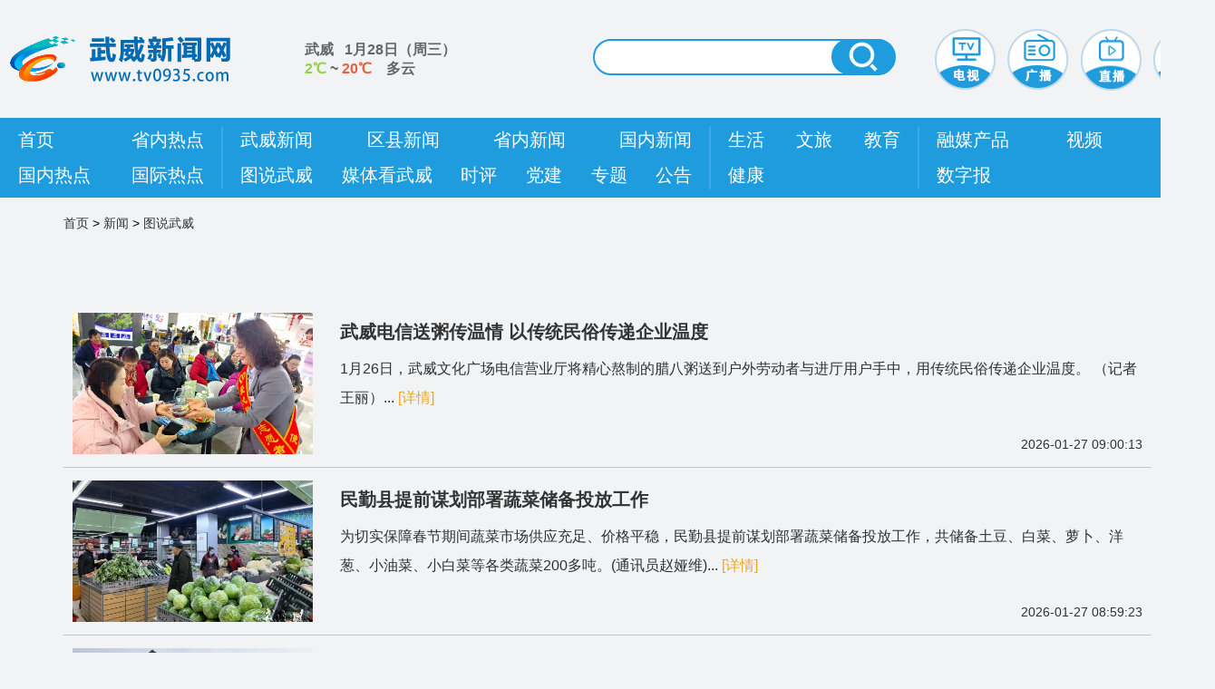

--- FILE ---
content_type: text/html; charset=utf-8
request_url: http://tv0935.com/index/news/newslist.html?sid=376
body_size: 5668
content:
<!DOCTYPE html>
<html>
<head>
    <meta charset="UTF-8">
    <title>图说武威——武威新闻网</title>
    <meta name="keywords" content="关键词" />
    <meta name="description" content="关键词描述" />
    <!-- 引入样式文件 -->
    <link rel="stylesheet" href="/static/css/wuweishi/index.css">
    <link rel="stylesheet" href="/static/css/wuweishi/newslist.css">
    <link rel="stylesheet" href="/static/layui/css/layui.css"/>

    <!-- 引入jquery-->
    <script type="text/javascript" src="/static/js/jquery-3.7.1.min.js"></script>
    <script type="text/javascript" src="/static/layui/layui.js"></script>
    <script type="text/javascript" src="/static/js/swiper.min.js"></script>
    <script src="/static/js/carousel.js"></script>
</head>
<style>

    html, body {
        /*height: 100%;*/
        /*overflow: hidden;*/
    }
    .wraps {
        width: 1200px;
        /*height: 100%;*/
        margin: 20px auto 0 auto;
        overflow-y: auto;
        overflow-x: hidden;
    }
    .title {
        width: auto;
        height: 30px;
        /*background-color: #aaaaaa;*/
    }

    .title_name {
        width: auto;
        height: 30px;
        background-color: #01673F;
        transform: skew(-30deg); /*设置倾斜度为-30*/
        z-index: 10;
        margin-left: 10px;
        display:inline-block !important;
        display:inline;
    }

    .title_name > p {
        padding: 0 8px 0 8px;
        font-size: 16px;
        font-weight: bold;
        text-align: center;
        letter-spacing: 1.5px;
        color: white;
        line-height: 30px;
        transform: skew(30deg); /*设置倾斜度为-30*/
    }

    .title_line {
        width: 99%;
        height: 10px;
        background-color: #EBA624;
        transform: skew(-30deg); /*设置倾斜度为-30*/
        margin-top: -10px;
        margin-left: 5px;
        z-index: -10;
        position: relative;
    }

</style>
<body>
<!--顶部信息-->
<script type="text/javascript" src="/static/js/tongji.js"></script>
<div>
    <div class="t-box">
        <div class="log-w">
            <a href="/index/index/index.html">
            <img class="log" src="/static/image/wuweishi/log-w.png">
            <img src="/static/image/wuweishi/log-wz.png">
            </a>
        </div>
        <!--   天气部分   -->
        <div class="weather" style="padding-left: 55px">
            <a >
                武威  &nbsp;&nbsp;<span id="mmdd">今天</span>（<span id="day">周三</span>）<br style="">
                <span id="low">2℃</span>
                ~
                <span id="high">20℃</span>
                &nbsp;&nbsp;
                <span id="text_day">多云</span>
            </a>
        </div>
        <script>
            var date = new Date();
            var mm = date.getMonth("MM");       //获取月
            var dd = date.getDate("dd");       //获取天
            var mmdd = (mm+1)+'月'+dd+'日'
            $('#mmdd').html(mmdd)
            var arr = ['周日','周一','周二','周三','周四','周五','周六'];
            var day = date.getDay();
            $('#day').html(arr[day])
            function weather() {

                $.ajax({
                    url: "https://api.seniverse.com/v3/weather/daily.json?key=S2G5RtSNTzjdZCL_1&location=wuwei&days=1", //数据传输的控制器方法
                    dataType:'json',
                    cache:false,
                    ifModified :true,
                    success: function (data) {
                        var w_data = (data);
                        var today_data = w_data.results[0].daily[0];
                        $('#low').html(today_data.low)
                        $('#high').html(today_data.high+"℃")
                        var nowtime = Date.parse(new Date());
                        var date = new Date;
                        var timenightStr = date.getFullYear()+'-'+(date.getMonth()+1)+'-'+date.getDate()+' '+'18:00:00'
                        var timenight = Date.parse(timenightStr);
                        if (nowtime <= timenight){
                            $('#text_day').html(today_data.text_day)
                        }else if (nowtime >timenight){
                            $('#text_day').html(today_data.text_night)
                        }
                    },
                    async:false
                });
            }
            $(document).ready(function (){
                weather();
            })
        </script>
        <div class="input-box">
            <input class="input-text" id="keywords" type="text">
            <button type="submit" id="searchsubmit"></button>
        </div>
        <div class="tv-app">
            <dd>
                <a onMouseOut="hideImg(this)"  onmouseover="showImg1(this)"
                href="https://cloud.kankanlive.com/cloud/h5/1693539781636986" target="_blank">
                    <img src="/static/image/wuweishi/tv.png">
                </a>
            </dd>
            <dd>
                <a onMouseOut="hideImg(this)"  onmouseover="showImg1(this)"
                   href="http://cloud.kankanlive.com/cloud/a/embed/1664439917433940" target="_blank">
                    <img src="/static/image/wuweishi/guangbo.png">
                </a>
            </dd>
            <dd>
                <a onMouseOut="hideImg(this)"  onmouseover="showImg1(this)">
                    <a href='' target='_blank' title='直播'><img style='width:68px;height:68px' border='0' src='/uploads/banner/20250523/8a8a796aa50df6c2d95ba7d67d0cd416.png' alt='直播'/></a>                </a>
            </dd>
            <dd>
                <a onMouseOut="hideImg(this)"  onmouseover="showImg(this)">
                    <img src="/static/image/wuweishi/w-app.png">
                </a>
                <ul>
                    <li>
                        <img src="/static/image/wuweishi/erweima2.png">
                    </li>
                </ul>
            </dd>
<!--            <img src="/static/image/wuweishi/guangbo.png">-->
<!--            <img src="/static/image/wuweishi/zhibo.png">-->
<!--            <img src="/static/image/wuweishi/w-app.png">-->
        </div>
    </div>
    <div class="class_box">
        <div class="class_content">
            <div class="class_group cnews">
                <div class="class_item">
                    <a href="/index/index/index.html">首页</a>
                </div>
                <!--            热点栏目-->
                                <div class="class_item">
                    <a href="/index/news/newslist.html?sid=372">省内热点</a>
                </div>
                                <div class="class_item">
                    <a href="/index/news/newslist.html?sid=373">国内热点</a>
                </div>
                                <div class="class_item">
                    <a href="/index/news/newslist.html?sid=374">国际热点</a>
                </div>
                
            </div>
            <!--            新闻栏目-->
            <div class="class_group cxianqu">
                                <div class="class_item">
                    <a href="/index/news/newslist.html?sid=366">武威新闻</a>
                </div>
                                <div class="class_item">
                    <a href="/index/news/newslist.html?sid=367">区县新闻</a>
                </div>
                                <div class="class_item">
                    <a href="/index/news/newslist.html?sid=368">省内新闻</a>
                </div>
                                <div class="class_item">
                    <a href="/index/news/newslist.html?sid=369">国内新闻</a>
                </div>
                                <div class="class_item">
                    <a href="/index/news/newslist.html?sid=376">图说武威</a>
                </div>
                                <div class="class_item">
                    <a href="/index/news/newslist.html?sid=370">媒体看武威</a>
                </div>
                                <div class="class_item">
                    <a href="/index/news/newslist.html?sid=340">时评</a>
                </div>
                                <div class="class_item">
                    <a href="/index/news/newslist.html?sid=341">党建</a>
                </div>
                                <div class="class_item">
                    <a href="/index/news/newslist.html?sid=342">专题</a>
                </div>
                                <div class="class_item">
                    <a href="/index/news/newslist.html?sid=343">公告</a>
                </div>
                            </div>
<!--            生活栏目-->
            <div class="class_group clife">
                                <div class="class_item">
                    <a href="/index/news/newslist.html?sid=353">生活</a>
                </div>
                                <div class="class_item">
                    <a href="/index/news/newslist.html?sid=349">文旅</a>
                </div>
                                <div class="class_item">
                    <a href="/index/news/newslist.html?sid=351">教育</a>
                </div>
                                <div class="class_item">
                    <a href="/index/news/newslist.html?sid=352">健康</a>
                </div>
                            </div>
<!--            其他栏目-->
            <div class="class_group cother">
                                <span class="class_item" style="cursor: pointer">
                                        <span onclick="window.open('/index/news/newslist.html?sid=360','_self')">融媒产品</span>
                                    </span>
                                <span class="class_item" style="cursor: pointer">
                                        <span onclick="window.open('/index/news/newslist.html?sid=361','_self')">视频</span>
                                    </span>
                                <span class="class_item" style="cursor: pointer">
                                        <span onclick="window.open('/index/news/newslist.html?sid=362','_self')">影像</span>
                                    </span>
                                <span class="class_item" style="cursor: pointer">
                                        <span onclick="window.open('http://paper.tv0935.com:81/app_paper/index.html','_blank')">数字报</span>
                                    </span>
                            </div>
        </div>

    </div>
</div>
<script>
    //跳转详情页
    var openurl_blank =function (url) {
        window.open(url);
    }
    $('#keywords').bind('keypress', function (event) {
        if (event.keyCode == "13") {
            $("#searchsubmit").click();
        }
    })
    $('#searchsubmit').click(function (event) {
        var keywords = $('#keywords').val();
        if (keywords != '') {
            window.location.href = "/index/sousuo/sousuo.html?keywords=" + keywords;
        }
    });
    function  showImg(obj){
        let elul = obj.nextElementSibling;
        elul.style.display='block';
    }
    function hideImg(obj){
        let elul = obj.nextElementSibling;
        elul.style.display='none';
    }
</script>

<div class="wraps">
    <div class="title">
        <a target="_blank" href="/index/index/index.html">首页</a>
        >
                <a target="_self" > 新闻</a>
                >
        <a target="_blank" > 图说武威</a>
        
    </div>
    <!--    三级栏目-->
        <div class="literature_options">
        <div class="buttonbox" style="margin-bottom:10px">
                    </div>
    </div>
        <div class="newslist">
        <ul id="news_nmw_list" class="news_list">
                        <li class="display-flex">
                
                <a class="img" href="/Index/news/detail.html?id=105594"
                   style="background-image: url('/uploads/news/20260127/df66c97c17c06cb0fd3756e436772f6f.jpg')"></a>
                <div class="text">
                    
                        <a class="title" href="/Index/news/detail.html?id=105594"
                           target="_blank">武威电信送粥传温情 以传统民俗传递企业温度</a>

                        <div class="content">
                            <p>1月26日，武威文化广场电信营业厅将精心熬制的腊八粥送到户外劳动者与进厅用户手中，用传统民俗传递企业温度。 （记者王丽）...                                <a style="color:#EBA624;" href="/Index/news/detail.html?id=105594"
                                   target="_blank">[详情]</a></p>
                        </div>

                        <div class="time">2026-01-27 09:00:13</div>
                    </div>
            </li>

                        <li class="display-flex">
                
                <a class="img" href="/Index/news/detail.html?id=105593"
                   style="background-image: url('/uploads/news/20260127/e3977a65e2022b66cab01431c0b90926.jpg')"></a>
                <div class="text">
                    
                        <a class="title" href="/Index/news/detail.html?id=105593"
                           target="_blank">民勤县提前谋划部署蔬菜储备投放工作</a>

                        <div class="content">
                            <p>为切实保障春节期间蔬菜市场供应充足、价格平稳，民勤县提前谋划部署蔬菜储备投放工作，共储备土豆、白菜、萝卜、洋葱、小油菜、小白菜等各类蔬菜200多吨。(通讯员赵娅维)...                                <a style="color:#EBA624;" href="/Index/news/detail.html?id=105593"
                                   target="_blank">[详情]</a></p>
                        </div>

                        <div class="time">2026-01-27 08:59:23</div>
                    </div>
            </li>

                        <li class="display-flex">
                
                <a class="img" href="/Index/news/detail.html?id=105570"
                   style="background-image: url('/uploads/news/20260126/08ab3d0a586cb362701a811080391ec4.jpg')"></a>
                <div class="text">
                    
                        <a class="title" href="/Index/news/detail.html?id=105570"
                           target="_blank">雪映雷台 天马迎春</a>

                        <div class="content">
                            <p>隆冬时节，武威雷台古朴幽静，冬韵悠长。铜奔马仪仗俑列阵肃立，马踏飞燕凝千年雄姿，尽显汉韵威仪。景区内红灯高悬，迎春纳福的喜庆气息扑面而来，古今交融间暖意盈盈。（记者吴建宏）...                                <a style="color:#EBA624;" href="/Index/news/detail.html?id=105570"
                                   target="_blank">[详情]</a></p>
                        </div>

                        <div class="time">2026-01-26 09:06:27</div>
                    </div>
            </li>

                        <li class="display-flex">
                
                <a class="img" href="/Index/news/detail.html?id=105569"
                   style="background-image: url('/uploads/news/20260126/5de9dd6470f12365f456feee576c899b.jpg')"></a>
                <div class="text">
                    
                        <a class="title" href="/Index/news/detail.html?id=105569"
                           target="_blank">华灯添彩 民勤扮靓新春佳节</a>

                        <div class="content">
                            <p>新春脚步渐近，年味日渐浓郁。民勤县2026年迎春节城区灯饰亮化工程正紧锣密鼓推进，施工人员顶寒作业，以“银线”为笔、“华灯”为墨，为小城勾勒喜庆祥和的节日盛装。（通讯员王希丽）...                                <a style="color:#EBA624;" href="/Index/news/detail.html?id=105569"
                                   target="_blank">[详情]</a></p>
                        </div>

                        <div class="time">2026-01-26 09:05:42</div>
                    </div>
            </li>

                        <li class="display-flex">
                
                <a class="img" href="/Index/news/detail.html?id=105486"
                   style="background-image: url('/uploads/news/20260124/bbd14b5cf3ee63fe933af538411d99eb.JPG')"></a>
                <div class="text">
                    
                        <a class="title" href="/Index/news/detail.html?id=105486"
                           target="_blank">腊月初 挂彩灯 迎新年</a>

                        <div class="content">
                            <p>腊月初，武威街头正装点新春灯火。工人攀高悬灯、布线调试，一丝不苟。红灯笼与彩灯渐次亮起，为城市披上节日的光彩。 （记者梁俊秀）...                                <a style="color:#EBA624;" href="/Index/news/detail.html?id=105486"
                                   target="_blank">[详情]</a></p>
                        </div>

                        <div class="time">2026-01-24 09:58:38</div>
                    </div>
            </li>

                        <li class="display-flex">
                
                <a class="img" href="/Index/news/detail.html?id=105485"
                   style="background-image: url('/uploads/news/20260124/c18ebf0683b29efcfaf5463adc7ab92f.jpg')"></a>
                <div class="text">
                    
                        <a class="title" href="/Index/news/detail.html?id=105485"
                           target="_blank">市凉州文化研究院联合市硬笔书法家协会举办“永远听党话· 笔墨润万家”迎新祝福写春联活动</a>

                        <div class="content">
                            <p>近日，市凉州文化研究院联合市硬笔书法家协会举办“永远听党话· 笔墨润万家”迎新祝福写春联活动，以笔墨为媒，为群众送上新春的诚挚祝福。 （记者吴建宏）...                                <a style="color:#EBA624;" href="/Index/news/detail.html?id=105485"
                                   target="_blank">[详情]</a></p>
                        </div>

                        <div class="time">2026-01-24 09:57:33</div>
                    </div>
            </li>

            
        </ul>
        <!--分页-->
        <div style="text-align: center">
            <div id="page" class="layui-box layui-laypage layui-laypage-default">
                <a href="javascript:;" class="layui-laypage-prev layui-disabled" data-page="0">上一页</a> <span class="layui-laypage-curr"><em class="layui-laypage-em" style="background-color:#0078c5;"></em><em>1</em></span><a href="/index/news/newslist.html?sid=376&amp;page=2" class="layui-laypage-prev">2</a><a href="/index/news/newslist.html?sid=376&amp;page=3" class="layui-laypage-prev">3</a><a href="/index/news/newslist.html?sid=376&amp;page=4" class="layui-laypage-prev">4</a><a href="/index/news/newslist.html?sid=376&amp;page=5" class="layui-laypage-prev">5</a><a href="/index/news/newslist.html?sid=376&amp;page=6" class="layui-laypage-prev">6</a><a href="/index/news/newslist.html?sid=376&amp;page=7" class="layui-laypage-prev">7</a><a href="/index/news/newslist.html?sid=376&amp;page=8" class="layui-laypage-prev">8</a><a class="layui-laypage-next layui-disabled">...</a><a href="/index/news/newslist.html?sid=376&amp;page=229" class="layui-laypage-prev">229</a><a href="/index/news/newslist.html?sid=376&amp;page=230" class="layui-laypage-prev">230</a> <a href="/index/news/newslist.html?sid=376&amp;page=2" class="layui-laypage-prev">下一页</a>            </div>
        </div>
    </div>
</div>
<!--底部信息-->
<style>
    .bot_s div span a {
       color: white;
    }
</style>
<!--底部开始-->
<div class="bottom">
    <div class="bot_f">
        <div>
            <img src="/static/image/wuweishi/bot1.png"/>
            <span>网站简介</span>
        </div>
        <div>
            <img src="/static/image/wuweishi/bot2.png"/>
            <span>版权说明</span>
        </div>
        <div>
            <img src="/static/image/wuweishi/bot3.png"/>
            <span>广告业务</span>
        </div>
        <div>
            <img src="/static/image/wuweishi/bot4.png"/>
            <span>联系我们</span>
        </div>
    </div>
    <div class="bot_s">
        <div>
            <span>主管单位：中共武威市委宣传部</span>
            <span>主办单位：武威市人民政府新闻办公室 武威市互联网信息办公室 武威市广播电视台</span>
        </div>
        <div>
            <span><a href="https://beian.miit.gov.cn" target="_blank">陇ICP备08000632号</a></span>
            <span>甘肃省互联网新闻信息服务许可证 许可证编号：62120230001</span>
            <span>甘公网安备：62030202000185</span>
        </div>
        <div>
            <span>新闻热线：0935-6988225</span>
            <span>技术支持：甘肃新媒体集团九色鹿技术公司</span>
        </div>
        <div class="bot_l">
            <a href="http://bszs.conac.cn/sitename?method=show&id=0C3397A1AE304F98E053012819AC4F0A" target="_blank"><img src="/static/image/wuweishi/jiguan.png"/></a>
            <a href="" target="_blank"><img src="/static/image/wuweishi/jubao.png"/></a>
            <a href="" target="_blank"><img src="/static/image/wuweishi/jizhe.png"/></a>
            <a href="" target="_blank"><img src="/static/image/wuweishi/wang110.png"/></a>
        </div>
    </div>
</div>
<!--底部结束-->
<!--右侧返回顶部-->
</div>
</body>
</html>


--- FILE ---
content_type: text/css
request_url: http://tv0935.com/static/css/wuweishi/index.css
body_size: 35659
content:
html, body {
    width: 100%;
    height: 100%
}

body {
    background-color: #f1f3f5;
    line-height: 24px;
    font: 14px Helvetica Neue, Helvetica, PingFang SC, Tahoma, Arial, sans-serif;
    min-width: 1339px;
}
/* 把我们所有标签的内外边距清零 */
* {
    margin: 0;
    padding: 0;
    border: 0;
}

/* em 和 i 斜体的文字都不倾斜 */
em,
i {
    font-style: normal
}

img {
    border: 0;/* 为了照顾低版本浏览器,如果 图片的外面包含了链接 会出现边框的问题 */
    vertical-align: middle /* 解决图片底侧出现空白缝隙的问题 */
}

button {
    cursor: pointer /* 当我们鼠标经过button按钮时,鼠标变成小手的样子 */
}

a {
    text-decoration: none
}

/*a:hover {*/
/*    color: #c81623*/
/*}*/

button,
input {
    font-family: Microsoft YaHei, Heiti SC, tahoma, arial, Hiragino Sans GB, "\5B8B\4F53", sans-serif
}
.t-box{
    display: flex;
    justify-content: space-between;
    align-items: center;
    width: 1339px;
    height: 130px;
    margin: 0 auto;
}
.log-w{
    width: 266px;
    height: 66px;
}
.log-w .log{
    width: 95px;
    height: 66px;
}
.weather{
    width: 290px;
    height: 62px;
    padding-right: 10px;
    display: flex;
}
.weather a{
    margin-top: 11px;
    margin-left: 15px;
    font-size: 16px;
    color: #666;
    font-weight: bolder;
}
.weather a:hover{
    color: #666;
}
#low{
    color:#8fd535;
}
#high{
    color:#e4623b;
}
.input-box {
    position: relative;
    margin: 0 auto;
    z-index: 1;
    width: 345px;
    height: 44px;
}
.tv-app{
    width: 308px;
    height: 67px;
    display: flex;
    justify-content: space-between;
}
.tv-app ul{
    display: none;
    position: absolute;
    margin-left: -5px;
    z-index: 999;
}
.tv-app ul img{
    width: 80px;
    height: 80px;
}

.input-box button {
    position: absolute;
    right: 12px;
    top: 0;
    width: 70px;
    height: 39px;
    border-radius: 20px;
    border: 2px solid #1e9cde;
    background: url("../../image/wuweishi/sousuo.png") no-repeat center #1e9cde;
    z-index: 1;
}
.input-box input {
    position: absolute;
    width: 320px;
    height: 36px;
    border: 2px solid #1e9cde;
    border-radius: 20px;
    font-size: 18px;
    padding-left: 10px;
    /*color: rgba(255, 255, 255, .8);*/
    outline: none;
}

.class_box{
    width: 100%;
    height: 88px;
    display: flex;
    justify-content: center;
    background-color: #1e9cde;
}
.class_content{
    width: 1340px;
    display: flex;
    justify-content: space-between;
}
.class_group{
    display: flex;
    flex-direction: row;
    justify-content: space-between;
    flex-wrap: wrap;
    padding: 5px 5px;
    position: relative;
    box-sizing: border-box;
    align-items: center;
}
.class_group::before{
    content: '';
    position: absolute;
    left: 100%;
    top: 50%;
    width: 2px;
    height: 70px;
    background-color: rgba(161, 210, 242, 0.24);
    transform: translate(-50%, -50%);
}
.class_group:last-child::before {
    content: "";
    display: none;
}
.cnews{
    width: 300px;
}
.cxianqu{
    width: 660px;
}
.clife{
    width: 280px;
}
.cother{
    width: 400px;
}
.class_item{
    font-size: 20px;
    color: #FFFFFF;
    padding: 5px 15px;
    transition: all .2s;
    -webkit-transition: all .2s;
    /*cursor: pointer;*/
    position: relative;
    border-radius: 20px;
}
.class_item a{
    color: #FFFFFF;
}
.class_item a:hover{
    color: #FFFFFF;
}
.class_item:hover{
    background: rgba(255, 255, 255, 0.2);
    /*cursor: pointer;*/
}

/*内容部分样式*/
.content-box {
    width: 1339px;
    margin: 0 auto;
    padding-bottom: 30px;
}
/*头题样式*/
.content-top {
    background-color: #FFFFFF;
    border-radius: 10px;
    margin-top: 15px;
    box-shadow: #d6e1e7 6px 3px 30px 2px;
}
.ct_one{
    line-height: 40px;
    text-align: center;
    font-size: 30px;
    padding: 15px 50px 5px;
    font-weight: 600;
    cursor: pointer;
}
.ct_one a{
    color: #1e9cde;
}
.content-top a:hover{
    color: #0d4290;
}
.ct_second{
    display: flex;
    justify-content: space-around;
    padding: 0 30px 5px;
    align-items: center;

}
.ct_second_box{
    display: flex;
    justify-content: space-around;
    flex: auto;
}
.ct_second_child{
    padding: 5px 2px 5px 10px;
    position: relative;
    box-sizing: border-box;
    flex: auto;
}
.ct_second_child a{
    font-size: 18px;
    color: #1e9cde;
    line-height: 2em;
    width: 360px;
    text-align: center;
    overflow: hidden;
    text-overflow: ellipsis;
    word-wrap: break-word;
    -webkit-line-clamp: 1;
    -webkit-box-orient: vertical;
    display: -webkit-box;
    cursor: pointer;
}
.ct_second_child::before {
    content: '';
    position: absolute;
    left: 95%;
    top: 50%;
    width: 2px;
    height: 16px;
    background-color: rgba(3, 107, 177, 0.68);
    transform: translate(-50%, -50%);
}

.ct_second_child:last-child::before {
    content: "";
    display: none;
}
.top_banner {
    width: 100%;
    height: 110px;
    margin-top: 15px;
    box-shadow: #d6e1e7 6px 3px 30px 2px;
}
.top_banner img{
    width: 1337px !important;
    height: 110px !important;
    /*object-fit: cover;*/
}
/*内容部分样式*/
.lunbo_redian {
    margin: 0 auto;
    padding-bottom: 15px;
    width: 100%;
    height: auto;
    display: flex;
    padding-top: 15px;
}

.lunbo_one{
    width: 856px;
    height: 478px;
}

.redian{
    width: 470px;
    height: 478px;
    background: #FFFFFF;
    box-shadow: 0px 0px 6px 0px rgba(105, 113, 144, 0.19);
    margin-left: 13px;
}
.redian_box{
    padding-top: 12px;
    padding-left: 19px;
}
.lunbo_one_box {
    width: 100% !important;
    height: 100% !important;
}
.lunbo_one_img {
    box-sizing: border-box;
    width: 100%;
    height: 100%;
    display: flex;
    position: relative;
    overflow: hidden;
    cursor: pointer;
}

.lunbo_one_img img {
    width: 100%;
    height: 100%;
    margin: 0 auto;
    object-fit: cover;
}

.lunbo_one_img > div {
    position: absolute;
    width: 100%;
    height: 95px;
    bottom: 0;
    background: linear-gradient(0, rgb(27 41 68 / 55%), rgba(243, 215, 215, 0.1));
    align-items: center;
    justify-content: flex-start;
    box-sizing: border-box;
    padding: 0 20px;
    color: #f0f0f0;
    font-size: 26px;
    text-align: left;
    line-height: 80px;
    overflow: hidden;
    text-overflow: ellipsis;
    word-wrap: break-word;
    -webkit-line-clamp: 1;
    -webkit-box-orient: vertical;
    display: -webkit-box;
}
.re_table_list{
    box-sizing:border-box;
    width: 92%;
    height: 38px;
    border-bottom: 2px solid rgba(3, 107, 177, 0.61);
}
.re_table_list ul li{
    float: left;
    width: 207px;
    height: 38px;
    text-align: center;
    cursor: pointer;
    font-size: 24px;
    font-weight: 700;
    color: #3d8fc6;
    letter-spacing: 0.1em;
}
.re_table_list .current{
    box-sizing:border-box;
    flex: none;
    overflow: hidden;
    text-overflow: ellipsis;
    color: #1e9cde;
    border-bottom: 5px solid #1e9cde;
    transition: all .1s;
}
.re_table_cont{
    margin: 12px 11px 8px -11px;
}
.re_table_cont .item{
    display: none;
}
.re_table_cont .item a{
    line-height: 1em;
    flex: auto;
    overflow: hidden;
    text-overflow: ellipsis;
    word-wrap: break-word;
    -webkit-line-clamp: 1;
    -webkit-box-orient: vertical;
    /*display: -webkit-box;*/
    white-space:nowrap;
    -o-text-overflow:ellipsis;

}
.re_table_cont li>a::before{
    content: "";
    width: 9px;
    height: 9px;
    border-radius: 50%;
    background: #ffffff;
    position: absolute;
    left: 15px;
    margin-top: 3px;
    border: 4px solid #249fdf;
}
.re_table_cont li{
    padding: 20px 16px 10px 40px;
    display: flex;
    justify-content:space-between;
    position: relative;
    font-size: 20px;
    transition: all 0.2s;
}
.re_table_cont li:hover{
    transform: scale(1.05);
    -ms-transform: scale(1.05);
    -webkit-transform: scale(1.05);
}
.re_table_cont .item a:hover{
    color: #249fdf;
    font-weight: 700;
}
.news_list{
    width: 100%;
    height: auto;
}
.nl_box_one{
    margin: 0 auto;
    padding-top: 5px;
    padding-bottom: 15px;
    width: 100%;
    height: auto;
    display: flex;
    justify-content: space-between;
}
.nl_box_two{
    margin: 0 auto;
    padding-top: 5px;
    padding-bottom: 15px;
    width: 100%;
    height: auto;
    display: flex;
    justify-content: space-between;
}
.nl_block{
    width: 661px;
    height: 505px;
    background: #FFFFFF;
    box-shadow: 0px 0px 6px 0px rgba(105, 113, 144, 0.19);
}
/*新闻列表块*/
.nl_block_list{
    box-sizing:border-box;
    width: 95%;
    height: 38px;
    border-bottom: 2px solid rgba(3, 107, 177, 0.61);
}
.nl_block_list ul li{
    float: left;
    /*width: 153px;*/
    height: 38px;
    text-align: center;
    cursor: pointer;
    font-size: 24px;
    font-weight: 700;
    color: #3d8fc6;
    letter-spacing: 0.1em;
}
.nl_block_list .current_nl{
    box-sizing:border-box;
    flex: none;
    overflow: hidden;
    text-overflow: ellipsis;
    color: #1e9cde;
    border-bottom: 5px solid #1e9cde;
}
.nl_block_more{
    float: right;
    color: #1e9cde;
    font-size: 16px;
    font-weight: bold;
    cursor: pointer;
    padding-top: 15px;
}

.nl_block_cont{
    margin: 12px 11px 8px -11px;
}

.nl_block_cont .item li>a{
    line-height: 1em;
    flex: auto;
    overflow: hidden;
    text-overflow: ellipsis;
    word-wrap: break-word;
    -webkit-line-clamp: 1;
    -webkit-box-orient: vertical;
    /*display: -webkit-box;*/
    white-space:nowrap;
    -o-text-overflow:ellipsis;
    -icab-text-overflow: ellipsis;
    -khtml-text-overflow: ellipsis;
    -moz-text-overflow: ellipsis;
    -webkit-text-overflow: ellipsis;
}
.nl_block_cont .item li>span{
    flex: none;
    padding: 0 8px 0 15px;
    line-height: 1em;
    color: #3d8fc6;
}
.nl_block_cont a::before{
    content: "";
    width: 12px;
    height: 12px;
    border-radius: 50%;
    background: #249fdf;
    position: absolute;
    left: 15px;
    margin-top: 3px;
}
.nl_block_cont li{
    padding: 10px 20px 20px 40px;
    display: flex;
    justify-content:space-between;
    position: relative;
    font-size: 18px;
}
/*.nl_block_cont li>a:hover{*/
/*    transform: scale(1.05);*/
/*}*/
.nl_block_cont .item li>a:hover{
    color: #249fdf;
    font-weight: 700;
}
.nl_block{
    box-sizing:border-box;
    padding-top: 12px;
    padding-left: 19px;
}
.nl_block_cont .first_art{
    display: flex;
    width: 95%;
    height: 180px;
    justify-content: space-around;
    padding-left: 15px;
    padding-right: 10px;
}
.left-news_tu {
    flex: none;
    width: 218px;
    height: 144px;
    cursor: pointer;
    padding-top: 15px;
}

.left-news_tu img {
    width: 100%;
    height: 100%;
}

.left-news_wen {
    padding: 15px 20px 15px 30px;
    width: 393px;
}

.left-news_wen_t a{
    font-size: 20px;
    font-weight: bold;
    color: #249fdf;
    line-height: 28px;
    cursor: pointer;
    text-align: justify;
    overflow: hidden;
    text-overflow: ellipsis;
    word-wrap: break-word;
    -webkit-line-clamp: 1;
    -webkit-box-orient: vertical;
    display: -webkit-box;
    cursor: pointer;
}
.left-news_wen_t a:hover{
    color: #249fdf;
    font-weight: 700;
}
.left-news_wen a::before{
    display: none;
}

/*.left-news_wen span:hover {*/
/*    color: #249fdf;*/
/*}*/
.left-news_wen_d span{
    color: #249fdf;
    font-size: 16px;
    line-height: 28px;
    text-align: justify;
    overflow: hidden;
    text-overflow: ellipsis;
    word-wrap: break-word;
    -webkit-line-clamp: 3;
    -webkit-box-orient: vertical;
    display: -webkit-box;

}
.left-news_wen_t{
    padding: 5px 0 15px 0;
}

/*视听武威*/
.content-shiting {
    width: 100%;
    /*height: 450px;*/
    margin-top: 10px;
    background: linear-gradient(to right, #c2e5f6, #f8efeb);
}

.content-shiting_biaoti {
    padding-top: 20px;
    text-align: center;
    width: 100%;
    height: 70px;
    background: url("../../image/wuweishi/shiting.png") no-repeat center center;
}

.content-shiting_biaoti span {
    font-size: 24px;
    color: #249fdf;
    font-weight: 600;
}

.shiting-news {
    width: 100%;
    height: 170px;
    flex: none;
    /*overflow: hidden;*/
    position: relative;
    display: flex;
}

.shiting-news-title {
    margin: 22px 0 0 28px;
    width: 40px;
    height: 112px;
    flex: none;
    overflow: hidden;
    background: linear-gradient( #b6d6fb, #b9b6e5);;
    /*position: relative;*/
}
.shiting-news-title-zi{
    background-color: #1e9cde;
    position: absolute;
    width: 40px;
    height: 112px;
    display: flex;
    align-content: center;
    justify-content: center;
    align-items: center;
    margin: -5px 0px 0px -6px;
}
.shiting-news-title-zi span{
    font-size: 20px;
    font-weight: 700;
    color: white;
    line-height: 36px;
}
.shiting-news-box {
    width: 95%;
    height: 100%;
    flex: none;
    overflow: hidden;
    /*position: relative;*/
}

.shiting-lunbo_img {
    width: 95% !important;
    height: 85% !important;
    margin-left: 20px;
    background-color: unset !important;
}

.shiting-lunbo_img > [carousel-item]:before {
    display: none !important;
}

.shiting-lunbo {
    box-sizing: border-box;
    width: 100%;
    height: 100%;
    /*position: relative;*/
    overflow: hidden;
    background-color: unset !important;
}

.shiting-lunbo__box {
    width: 100%;
    height: 100%;
    display: flex;
}

.shiting-lunbo_min {
    position: relative;
    flex: 1;
    margin: 0 5px;
    cursor: pointer;
}

.shiting-lunbo_min img {
    width: 100%;
    height: 100%;
    margin: 0 auto;
    object-fit: cover;
}


.shiting-lunbo_min > div {
    position: absolute;
    width: 100%;
    height: 25px;
    bottom: 0;
    background: rgba(80, 77, 77, 0.09);
    align-items: center;
    justify-content: flex-start;
    box-sizing: border-box;
    color: #f0f0f0;
    font-size: 14px;
    padding-left: 20px;
    line-height: 25px;
    overflow: hidden;
    text-overflow: ellipsis;
    word-wrap: break-word;
    -webkit-line-clamp: 1;
    -webkit-box-orient: vertical;
    display: -webkit-box;
}
.shiting-lunbo_min::before{
    content: '';
    z-index: 999;
    position: absolute;
    width: 40px;
    height: 40px;
    background: url("../../image/dingxishi/start.png") no-repeat;
    opacity: 0.6;
    right: 0;
    left: 40%;
    bottom: 40%;
    background-size: 100%;
    /*background-color: yellow;*/
}
.shiting-lunbo_zt {
    position: relative;
    flex: 1;
    margin: 0 5px;
    cursor: pointer;
}

.shiting-lunbo_zt img {
    width: 100%;
    height: 100%;
    margin: 0 auto;
    object-fit: cover;
}


.shiting-lunbo_zt > div {
    position: absolute;
    width: 100%;
    height: 25px;
    bottom: 0;
    background: rgba(80, 77, 77, 0.09);
    align-items: center;
    justify-content: flex-start;
    box-sizing: border-box;
    color: #f0f0f0;
    font-size: 14px;
    padding-left: 20px;
    line-height: 25px;
    overflow: hidden;
    text-overflow: ellipsis;
    word-wrap: break-word;
    -webkit-line-clamp: 1;
    -webkit-box-orient: vertical;
    display: -webkit-box;
}
.shiting-lunbo_zt::after{
    content: "专题";
    position: absolute;
    width: 60px;
    height: 24px;
    line-height: 24px;
    background-color: #1e9cde;
    border-bottom-right-radius: 8px;
    top: 0;
    left: 0;
    color: #f0f0f0;
    font-size: 14px;
    z-index: 3;
    text-align: center;
}
.shiting-lunbo_img .layui-carousel-ind {
    position: relative;
    top: 5px;
    width: 100%;
    line-height: 0 !important;
    text-align: center;
    font-size: 0;
}

.shiting-lunbo_img .layui-carousel-ind ul {
    background-color: unset !important;
}

.shiting-zhibo-box {
    width: 100%;
    height: 200px;
}

/*视听武威*/
/*双banner广告栏开始*/
.banner_db{
    width: 100%;
    height: 113px;
    margin-top: 25px;
    box-shadow: #d6e1e7 6px 3px 30px 2px;
}
.banner_db-box{
    display: flex;
    justify-content: space-between;
}
.banner_db_image1 {
    width: 875px;
    height: 113px;
}
.banner_db_image1 > .layui-carousel > .layui-carousel-ind ul{
    background-color: rgba(0,0,0,0);
}
.banner_db_image1 .layui-carousel[lay-anim=updown] .layui-carousel-ind {
    right: 2px;
}

/*六块新闻列表开始*/
.six_news_list{
    width: 100%;
    height: auto;
    margin-top: 20px;
}
.six_news_box{
    display: flex;
    justify-content: space-between;
}
.four_news_list{
    width: 985px;
}

.f_nl_block{
    width: 485px;
    height: 505px;
    background: #FFFFFF;
    box-shadow: 0px 0px 6px 0px rgba(105, 113, 144, 0.19);
    box-sizing:border-box;
    padding-top: 12px;
    padding-left: 19px;

}
.f_nl_box_one{
    margin: 0 auto;
    padding-top: 5px;
    padding-bottom: 15px;
    width: 100%;
    height: auto;
    display: flex;
    justify-content: space-between;
}
.f_nl_box_two{
    margin: 0 auto;
    padding-top: 5px;
    padding-bottom: 15px;
    width: 100%;
    height: auto;
    display: flex;
    justify-content: space-between;
}
.news_shuzi_box{
    width: 342px;
    display: flex;
    flex-direction: column;
    justify-content: space-between;
    padding: 5px 0 15px 0;
}
.gongyi{
    width: 342px;
    height: 390px;
    background: #FFFFFF;
    box-shadow: 0px 0px 6px 0px rgba(105, 113, 144, 0.19);
}
.yulun{
    width: 345px;
    height: 180px;
    background: #FFFFFF;
    box-shadow: 0px 0px 6px 0px rgba(105, 113, 144, 0.19);
}
.shuzibao{
    width: 342px;
    height: 422px;
    background: #FFFFFF;
    box-shadow: 0px 0px 6px 0px rgba(105, 113, 144, 0.19);
}
.gongyi_block{
    width: 100%;
    height: 100%;
    background: #FFFFFF;
    box-shadow: 0px 0px 6px 0px rgba(105, 113, 144, 0.19);
    box-sizing:border-box;
    padding-top: 12px;
    padding-left: 19px;
    overflow: hidden;

}
.gongyi_block_list{
    box-sizing:border-box;
    width: 95%;
    height: 38px;
    border-bottom: 2px solid rgba(3, 107, 177, 0.61);
}

.gongyi_block_list ul li{
    float: left;
    /*width: 153px;*/
    height: 38px;
    text-align: center;
    cursor: pointer;
    font-size: 24px;
    font-weight: 700;
    color: #3d8fc6;
    letter-spacing: 0.1em;
}
.gongyi_block_list .current_nl{
    box-sizing:border-box;
    flex: none;
    overflow: hidden;
    text-overflow: ellipsis;
    color: #1e9cde;
    border-bottom: 5px solid #1e9cde;
}
.gongyi_block_cont{
    margin: 0 11px 0px -11px;
}
.gongyi_block_cont a::before{
    content: "";
    width: 12px;
    height: 12px;
    border-radius: 50%;
    background: #249fdf;
    position: absolute;
    left: 15px;
    margin-top: 3px;
}
.gongyi_block_cont li{
    padding: 15px 20px 10px 40px;
    display: flex;
    justify-content:space-between;
    position: relative;
    font-size: 18px;

}

.gongyi_block_cont .item li>a:hover{
    color: #249fdf;
    font-weight: 700;
}
.gongyi_block_cont .item li>a{
    line-height: 1em;
    flex: auto;
    overflow: hidden;
    text-overflow: ellipsis;
    word-wrap: break-word;
    -webkit-line-clamp: 1;
    -webkit-box-orient: vertical;
    /*display: -webkit-box;*/
    white-space:nowrap;
    -o-text-overflow:ellipsis;
    -icab-text-overflow: ellipsis;
    -khtml-text-overflow: ellipsis;
    -moz-text-overflow: ellipsis;
    -webkit-text-overflow: ellipsis;
}
.gongyi_block_img{
    width: 230px;
    height: 310px;
    padding-left: 40px;
}
/*公益轮播*/
.carouselpar {
    height: 300px;
    margin: 15px auto 0;
    padding: 5px 0px;
    /*text-align: center;*/
    position: relative;
}

.carouselpar .carousel {
    position: relative;
    overflow: hidden;
}

.carouselpar .sltm-carousle {
    width: 100%;
    /*height: 169px;*/
}

.lf {
    float: left;
}

.carouselpar #Carouselzt ul {
    padding-left: 0;
}

.carouselpar .carousel-img {
    position: absolute;
    top: 0;
    left: 0;
    height: 100%;
}

.carousel-img {
    position: absolute;
    top: 0;
    left: 0;
    height: 100%;
}

.sltm-carousle {
    width: 100%;
    height: 100%;
}

.carousel {
    overflow: hidden;
    /*width: 507px;*/
    /*height: 327px;*/
    position: relative;
}

.carouselpar .carousel-img li {
    height: 100%;
    width: 301px;
    float: left;
    /*padding: 0 2px 0 0;*/
}

.carousel-img li {
    height: 100%;
    width: 100%;
}

.carousel-img li a {
    overflow: hidden;
    text-overflow: ellipsis;
    word-wrap: break-word;
    -webkit-line-clamp: 1;
    -webkit-box-orient: vertical;
    display: -webkit-box;
}

.carousel-img li a img {
    width: 230px;
    height: 300px;
}

.carl-btn {
    padding: 0 5px;
    margin-top: 63px;
    position: absolute;
    top: 5px;
    cursor: pointer;
    z-index: 999;
}

.carl-btn img {
    /*height: 45px;*/
    margin: 0 auto;

}

.pre, .next {
    /*display: block;*/
}

.pre {
    left: 0px;
    top: 70px;
}

.next {
    right: 0px;
    top: 70px;
}
/*数字报轮播*/
.szb_block{
    padding: 12px 19px 0 19px;
}

.szb-box {
    width: 100%;
    height: 100%;
    display: flex;
    flex-direction: column;
    align-items: center;
    padding-top: 20px;
    box-sizing: border-box;
    cursor: pointer;
}

.szb-box_bg {
    position: absolute;
    width: 304px;
    padding-top: 20px;
}
.szb-box_bg img{
    position: absolute;
}
/*.szb-box_bg img:last-child{*/
/*    right: 0;*/
/*}*/
.szb-box_bg img {
    width: 304px;
    height: 300px;
    filter: blur(3px);
    z-index: 0;
}

.szb-box img {
    width: 210px;
    height: 300px;
    object-fit: contain;
    box-shadow: 0 0 10px #249fdf;
    z-index: 99;
    transition: all 0.2s;
}

.szb-box div {
    margin-top: 10px;
    font-size: 22px;
    font-weight: bold;
    color: #249fdf;
    letter-spacing: 0.2em;
    z-index: 9;
    background-color: rgba(0, 109, 172, 0.03);
}
.szb-box img:hover{
    transform: scale(1.05);
    -ms-transform: scale(1.05);
    -webkit-transform: scale(1.05);
}
.wutu_zhuanti_lunbo > .carouselpar{
    height: 157px;
}
.wutu_lunbo{
    margin: 0 !important;
}
.wutu_lunbo .carl-btn{
    margin-top: 0px !important;
    padding: 0 !important;
}
.wutu_lunbo .carl-btn img{
    height: 50px !important;
}
.wutu_lunbo .carousel-img li{
    width: 270px !important;
}
.wutu_lunbo .carousel-img li a img {
    width: 270px !important;
    height: 157px !important;
}
.wutu_zhuanti_lunbo >.wutu_lunbo > .pre {
    left: -45px;
    top: 36%;
}
.wutu_zhuanti_lunbo >.wutu_lunbo > .next {
    right: -55px;
    top: 36%;
}
.wutu_zhuanti_lunbo >.carouselpar .carousel-img li {
    height: 157px;
    width: 270px;
    margin-right: 20px;
}

.med_banner {
    margin-bottom: 15px;
    width: 1337px;
    height: 138px;
    box-shadow: #d6e1e7 6px 3px 30px 2px;
}
.med_banner img{
    width: 1337px !important;
    height: 138px !important;
}

.rongmei{
    margin-top: 20px;
    display: flex;
    justify-content: space-between;
}
.rongmei_left{
    position: relative;
    height: 616px;
    width: 600px;
}
.rongmei_left_img{
    position: absolute;
    bottom: 0;
    left: -60px;
}
.rongmei_left_zi{
    display: flex;
    flex-direction: column;
    justify-content: space-between;
    align-items: flex-end;
    position: absolute;
    bottom: 96px;
    right: 230px;
    width: 231px;
    height: 90px;
}
.rongmei_left_zi span{
    font-weight: bold;
    font-size: 36px;
    color: #ffffff;
    letter-spacing: 9px;
}
.rongmei_left_zi a{
    font-size: 20px;
    color: #ffffff;
    letter-spacing: 3px;
    font-family: FZYouHeiS_GBJT-DB-GB;
}
.rongmei_left_zi a:hover{
    font-size: 20px;
    color: #ffffff;
    letter-spacing: 3px;
    transform: scale(1.1);
    -ms-transform: scale(1.1);
    -webkit-transform: scale(1.1);
    transition: all .1s;
}
.rongmei_right{
    width: 728px;
    height: 616px;
}
.shijue{
    margin-top: 20px;
    display: flex;
    justify-content: space-between;
}
.shijue_right{
    position: relative;
    height: 616px;
    width: 600px;
}
.shijue_right_img{
    position: absolute;
    height: 616px;
    width: 600px;
    bottom: 0;
}
.shijue_right_img_bot::before{
    content: '';
    width: 225px;
    height: 170px;
    bottom: 0;
    right:0;
    position: absolute;
    background: url("../../image/wuweishi/putaojiu.png") no-repeat;
}
.shijue_right_img_top{
    position: absolute;
    right: 0px;
    top: 18px;

}
.shijue_right_img_bot{
    position: absolute;
    right: 0;
    bottom: 0;
}

.shijue_right_zi{
    display: flex;
    flex-direction: column;
    justify-content: space-between;
    align-items: flex-end;
    position: absolute;
    bottom: 96px;
    right: 200px;
    width: 231px;
    height: 90px;
}

.shijue_right_zi span{
    font-weight: bold;
    font-size: 36px;
    color: #ffffff;
    letter-spacing: 9px;
}
.shijue_right_zi a{
    font-size: 20px;
    color: #ffffff;
    letter-spacing: 3px;
    font-family: FZYouHeiS_GBJT-DB-GB;
}
.shijue_right_zi a:hover{
    font-size: 20px;
    color: #ffffff;
    letter-spacing: 3px;
    transform: scale(1.1);
    -ms-transform: scale(1.1);
    -webkit-transform: scale(1.1);
    transition: all .1s;
}
.shijue_left{
    width: 737px;
    height: 616px;
    display: flex;
    flex-wrap: wrap;
    align-content: space-between;
    justify-content: space-between;
}
.shijue_left_img{
    margin-top: 18px;
    width: 363px;
    height: 281px;
    box-shadow: 0px 0px 6px 0px rgba(105, 113, 144, 0.19);
    position: relative;
}
.shijue_left_img img{
    width: 363px;
    height: 281px;
}
.shijue-text {
    position: absolute;
    width: 100%;
    height: 100%;
    bottom: 0;
    opacity: 0;
    transition: all 1s;
    overflow: hidden;
    text-overflow: ellipsis;
    word-wrap: break-word;
    -webkit-line-clamp: 1;
    -webkit-box-orient: vertical;
    display: -webkit-box;
    text-align: center;
    letter-spacing: 4px;
    background-color: rgba(137, 27, 27, 0.5);
}
.shijue-text a{
    line-height: 12em;
    color: #f0f0f0;
    font-size: 24px;
    font-weight: bold;
    overflow: hidden;
    text-overflow: ellipsis;
    word-wrap: break-word;
    -webkit-line-clamp: 1;
    -webkit-box-orient: vertical;
    display: -webkit-box;
    text-align: center;
    letter-spacing: 4px;
}
.shijue-text a:hover{
    color: #f0f0f0;
}
.shijue-active{
    opacity: 1;
}

.container{
    display: flex;
    width: 90vw;
    max-width: 728px;
    height: 616px;
    overflow: hidden;
}

.container .item{
    position: relative;
    width: 60px;
    margin: 10px;
    border-radius: 5px;
    background-size: cover;
    background-position: center;
    transition: 0.5s cubic-bezier(0.05,0.61,0.41,0.95);
    overflow: hidden;
    box-shadow: 0 0 4px #249fdf;
}

.container .item .shadow{
    position: absolute;
    bottom: 0;
    left: 0;
    right: 0;
    height: 100px;
    transition: 0.5s cubic-bezier(0.05,0.61,0.41,0.95);
}

.container .item .content{
    display: flex;
    position: absolute;
    left: 10px;
    right: 0;
    bottom: 10px;
    height: 40px;
    transition: 0.5s cubic-bezier(0.05,0.61,0.41,0.95);
}

.container .item .content .icon{
    min-width: 40px;
    width: 40px;
    height: 40px;
    border-radius: 50%;
    background-color: #fff;
    display: flex;
    justify-content: center;
    align-items: center;
    font-size: 16px;
}


.container .item .content .text{
    display: flex;
    flex-direction: column;
    justify-content: center;
    margin-left: 10px;
    color: #fff;
    width: 100%;
}
.container .item .content .text a{
    color: #cccfd1;
    width: calc(100% - 70px);
    text-overflow: ellipsis;
    overflow: hidden;
    white-space: nowrap;
    opacity: 0;
    transition: opacity 0.5s ease-out;
}

.container .item .content .text .tit{
    font-weight: bold;
    font-size: 18px;
    transition: all .1s;
}
.container .item .content .text .tit:hover{
    transform: scale(1.1);
    -ms-transform: scale(1.1);
    -webkit-transform: scale(1.1);
    color: #fff;
}

.container .item .content .text .sub{
    transition-delay: 0.1s;
}

/* 选中态样式 */
.container .item.active{
    flex: 1;
    margin: 0;
}

.container .item.active .shadow{
    background: linear-gradient(to top,rgba(0,0,0,0.35) 65%,transparent);
}

.container .item.active .content{
    bottom: 20px;
    left: 20px;
}

.container .item.active .content .text a{
    opacity: 1;
}
/*友情链接*/
.content-youqing {
    width: 100%;
    margin-top: 10px;
    background: #d9edf9;
    box-shadow: 0px 0px 6px 0px rgba(105, 113, 144, 0.19);
}

.content-youqing_biaoti {
    padding-top: 20px;
    width: 100%;
    height: 70px;
    background: url("../../image/wuweishi/youqing.png") no-repeat center center;
}

.content-youqing_biaoti span {
    padding-left: 56px;
    font-size: 24px;
    color: #249fdf;
    font-weight: 600;
}
.content-wangzhan {
    min-height: 180px;
    margin: 0 20px;
}

.wangzhan_biaoti {
    height: 40px;
}

.table4_list ul li {
    font-size: 20px;
    font-family:Arial,Helvetica,sans-serif;
    float: left;
    height: 40px;
    line-height: 40px;
    width: 160px;
    text-align: center;
    cursor: pointer;
}

.table4_list .current {
    background: #249fdf;
    height: 38px;
    color: white;
    transition: all .3s;
}

.table4_con {
    height: auto;
    padding: 10px;
}
.table4_con .item{
    width: 100%;
    min-height: 40px;
    flex-wrap: wrap;
    justify-content: flex-start;
}
.table4_con .item a {
    font-size: 18px;
    color: #249fdf;
    line-height: 40px;
    font-weight: 600;
    padding: 5px 22px;
    cursor: pointer;
    display: block;
}
.table4_con .item span {
    font-size: 18px;
    color: #249fdf;
    line-height: 40px;
    font-weight: 600;
    padding-top: 5px ;
    cursor: pointer;
    display: block;
}
/*底部样式*/
.bottom {
    height: 310px;
    width: 100%;
    position: relative;
    background-color: #1e9cde;
}

.bot_f {
    height: 15px;
    width: 460px;
    padding-top: 50px;
    margin: 0 auto;
    display: flex;
    justify-content: space-between;
}

.bot_f div {
    padding: 0 10px;
    transition: all .1s;
}

.bot_f div span {
    font-size: 16px;
    color: #FFFFFF;
    position: relative;
    cursor: pointer;
}

.bot_f div img {
    width: 18px;
    height: auto;
}

.bot_f div:hover {
    transform: scale(1.1);
}

.bot_s {
    height: 20px;
    width: 100%;
    margin: 23px auto;
    font-size: 14px;
}

.bot_s div {
    display: flex;
    justify-content: center;
}

.bot_s div span {
    font-size: 15px;
    color: #FFFFFF;
    padding: 3px 10px;
    letter-spacing: 1px;
}
.bot_l{
    align-items: center;
    margin-top: 15px;
}
.bot_l a{
    padding: 15px;
}
.slider_bar {
    position: fixed;
    top: 54vh;
    right: 3px;
    width: 68px;
    height: 68px;
    display: flex;
    flex-direction: column;
    justify-content: start;
    align-items: center;
    z-index: 9999;
    transition: all .5s;
    cursor: pointer;
}
.baoliao_bar {
    position: fixed;
    top: 64vh;
    right: 3px;
    width: 68px;
    height: 68px;
    display: flex;
    flex-direction: column;
    justify-content: start;
    align-items: center;
    z-index: 99;
    transition: all .5s;
    cursor: pointer;
}
.slider_bar img{
    width: 68px;
    height: 68px;
}
.baoliao_bar img{
    width: 68px;
    height: 68px;
}
.slider_bar span{
    width: 74px;
    height: 18px;
    font-size: 14px;
    font-family: FZYouHeiS_GBJT-L-GB;
    font-weight: bold;
    color: #1e9cde;
}.baoliao_bar span{
    width: 74px;
    height: 18px;
    font-size: 14px;
    font-family: FZYouHeiS_GBJT-L-GB;
    font-weight: bold;
    color: #1e9cde;
}
.slider_bar:hover{
    transform: scale(1.1);
}
.baoliao_bar:hover{
    transform: scale(1.1);
}
.backMessage {
    position: fixed;
    top: 50vh;
    right: 80px;
    box-shadow: 0 0 4px #249fdf;
    background-color: #fff;
    z-index: 999;
    width: 410px;
    height: 290px;
    padding: 28px;
    border: 1px solid #c1bcbc;
    border-radius: 5px;
    transition: all .5s;
    animation: myfirst .5s;
}
@keyframes myfirst
{
    0% {
        opacity: 0;
        transform: translateX(100%)
    }

    100% {
        opacity: 1;
        transform: translateX(0)
    }
}

.tousuinput .layui-input{
    margin-bottom: 15px;
}
.star {
    color: #E70012;
    position: absolute;
    left: 10px;
    top: 37px;
}
.sanjiao {
    position: absolute;
    top: 37vh;
    right: -8px;
    display: block;
    width: 10px;
    height: 10px;
    background-color: #fff;
    border: 2px solid #249fdf8a;
    border-bottom: none;
    border-right: none;
    transform: rotate(
            135deg
    );
}

/*推送公告弹窗*/
.announcement {
    width: 270px;
    height: 220px;
    position: fixed;
    bottom: 0;
    right: 0;
    box-shadow: 0 2px 10px rgba(0, 0, 0, 0.1);
    z-index: 1000;
    background-color: #ffffff;
    border: 1px solid #007bff;
    border-radius: 10px;
    transition: transform 0.5s ease, opacity 0.5s ease;
}

.announcement.slide-out {
    transform: translateY(100%);
    opacity: 0;
}

.announcement .close_btn {
    position: absolute;
    top: 5%;
    right: 3%;
    width: 16px;
    height: 16px;
    cursor: pointer;
}

.announcement p a{
    font-weight: bold;
    font-size: 18px;
    color: #ffffff;
    background-color: #2461ba;
    overflow: hidden;
    text-overflow: ellipsis;
    word-wrap: break-word;
    -webkit-line-clamp: 1;
    -webkit-box-orient: vertical;
    display: -webkit-box;
    padding: 10px 25px 3px 20px;
    border-radius: 10px 10px 0 0;
    line-height: 40px;
}

.announcement span {
    text-indent: 2em;
    letter-spacing: 0.5px;
    line-height: 25px;
    padding:10px 5px 0 10px;
    font-size: 14px;
    color: #494949;
    overflow: hidden;
    text-overflow: ellipsis;
    word-wrap: break-word;
    -webkit-line-clamp: 5;
    -webkit-box-orient: vertical;
    display: -webkit-box;
}

.announcement a{
    padding:10px 10px 0 10px;
    color: #db5861;
    text-decoration: none;
}

.announcement a:hover {
    color: #db5861;
}







--- FILE ---
content_type: text/css
request_url: http://tv0935.com/static/css/wuweishi/newslist.css
body_size: 790
content:
/*新闻列表——begin*/

.newslist {
    padding-bottom: 10px
}
.news_list {
    padding: 15px 0 25px
}
.news_list li {
    /*height: 110px;*/
    padding: 10px;
    border-bottom: 1px solid rgba(170, 170, 170, 0.6);
    line-height: 30px
}
.news_list li .img {
    height: 156px;
    width: 22.50%;
    display: block;
    background-repeat: no-repeat;
    background-position: center;
    background-size: cover
}
.news_list li .text {
    width: 75%;
}
.display-flex {
    display: -webkit-box;
    display: -webkit-flex;
    display: -ms-flexbox;
    display: flex;
    -webkit-box-align: center;
    -webkit-align-items: center;
    -ms-flex-align: center;
    align-items: center;
    -webkit-justify-content: space-between;
    -ms-flex-pack: distribute;
    justify-content: space-between;
    flex-flow: row wrap
}
.news_list li .text .title {
    font-size: 20px;
    display: -webkit-box;
    -webkit-box-orient: vertical;
    -webkit-line-clamp: 1;
    overflow: hidden;
    position: relative;
    font-weight: bold;
    margin: 10px 0 10px 0;
}
.news_list li .text h3 {
    font-weight: bold;
}
.news_list li .text .title:hover a {
    color: rgba(38, 118, 249, 1)
}
.news_list li .text .content {
    color: #323131;
    font-size: 16px;
    margin: 10px 0 20px;
    line-height: 2;
}
.news_list li .text .content p{
    color: #323131;
    font-size: 16px;
    display: -webkit-box;
    -webkit-box-orient: vertical;
    -webkit-line-clamp: 2;
    overflow: hidden;
}
.news_list li .text .time {
    color: #323131;
    float: right;
}
.news_list li.no-img .text {
    width: 100%
}
/*新闻列表——end*/
.literature_options {
    padding: 15px 0 20px;
    text-align: left;
    border: none;
    text-decoration: none;
    display: inline-block;
    font-size: 16px;
    border-radius: 12px;
    cursor: pointer;
}
.button {
    color: white;
    font-size: 19px;
    background-color: #036bb1;
    border-radius: 17px;
    padding: 8px 17px;
    margin-right: 15px;
    margin-top: 8px;
}
.button:hover {
    background: rgba(3, 107, 177, 0.78);
    color: white;
}
.buttonbox{
    width: 100%;
    display: flex;
    flex-direction: row;
    flex-wrap: wrap;
    justify-content: flex-start;
}

--- FILE ---
content_type: application/x-javascript
request_url: http://tv0935.com/static/js/tongji.js
body_size: 642
content:
// var url = window.location.href;
// var num=url.indexOf('?');
// var str=url.substr(num+1); //取得所有参数   stringvar.substr(start [, length ]
// var num1=str.indexOf('=');
// var sid=str.substr(num1+1);
var sid=getQueryVariable('sid');
var id=getQueryVariable('id');
var keywords=getQueryVariable('keywords');
if(sid){//通过sid判断是否为栏目
    (function() {
        var el = document.createElement('script');
        el.type = 'text/javascript';
        el.charset = 'utf-8';
        el.async = true;
        var ref = document.getElementsByTagName('script')[0];
        ref.parentNode.insertBefore(el, ref);
        el.src = '../index/saveList?sid='+sid;
    })();
}else if(id){//通过id判断是否为文章
    (function() {
        var el = document.createElement('script');
        el.type = 'text/javascript';
        el.charset = 'utf-8';
        el.async = true;
        var ref = document.getElementsByTagName('script')[0];
        ref.parentNode.insertBefore(el, ref);
        el.src = '../index/saveList?id='+id;
    })();
}else if (keywords){//通过keywords判断是否为搜索页
    (function() {
        var el = document.createElement('script');
        el.type = 'text/javascript';
        el.charset = 'utf-8';
        el.async = true;
        var ref = document.getElementsByTagName('script')[0];
        ref.parentNode.insertBefore(el, ref);
        el.src = '../index/saveList?sid=10000';
    })();
}else{
    (function() {
        var el = document.createElement('script');
        el.type = 'text/javascript';
        el.charset = 'utf-8';
        el.async = true;
        var ref = document.getElementsByTagName('script')[0];
        ref.parentNode.insertBefore(el, ref);
        el.src = '/index/index/saveList?sid=0';
    })();
}
function getQueryVariable(variable)
{
    var query = window.location.search.substring(1);
    var vars = query.split('&');
    for (var i=0;i<vars.length;i++) {
        var pair = vars[i].split('=');
        if(pair[0] == variable){
            return pair[1];
        }
    }
    return(false);
}

--- FILE ---
content_type: application/x-javascript
request_url: http://tv0935.com/static/js/carousel.js
body_size: 1502
content:
/**
 * Created by Administrator on 2016/12/01.
 */
$(function () {
    var len=$("#Carousel>.carousel-img>li").length;
    //首页轮播图
    if(len>1){
        $("#Carousel").slider1(3000);
    }
    var len=$("#Carouselzt>.carousel-img>li").length;
    //首页轮播图
    if(len>1){
        $("#Carouselzt").slider1(3000);
    }
});
(function ($) {
    //轮播插件
    $.fn.slider = function (options) {
        var len=$(this).find(".carousel-img li").length;
        for(var i=0;i<len;i++){
            if(i==0){
                $(this).find(".carousel-buttons").append(" <a href='javascript:;' class='carousel-btn-act'></a>")
            }else{
                $(this).find(".carousel-buttons").append(" <a href='javascript:;' class=''></a>")
            }
        }
        if (!$(this).parents("body").has('carousle-img').length) {
            return $(this).each(function () {
                var carouselId = $(this);
                var bCarousel  = carouselId.children(".carousel-img");
                var bImgWidth  = bCarousel.find("li").height();
                var spans      = carouselId.find(".carousel-span .carousel-span-infor a");
                var buttons    = carouselId.find(".carousel-buttons a");
                var pre        = carouselId.children(".pre");
                var next       = carouselId.children(".next");
                var len        = bCarousel.children("li").length;
                var i          = 0;
                var timer      = null;
                bCarousel.height(len*bImgWidth);

                //上一张按钮
                pre.click(function () {
                    makeSlider(-1, 1);
                });

                //下一张
                next.click(function () {
                    makeSlider(1, 1);
                });

                function makeSlider(direct,distanceNum) {

                    if(!bCarousel.is(":animated")) {

                        //向上循环
                        if(direct < 0){

                            i = i - distanceNum;
                            if(i <= -1){
                                i  = len-1;
                            }
                            //无缝循环
                            for(var kk = 0; kk < distanceNum; kk++){
                                bCarousel.prepend(bCarousel.children("li").eq(len-1));
                            }
                            bCarousel.css('top', -distanceNum*bImgWidth);
                            bCarousel.animate({'top': 0},800);

                        }else {//向下循环
                            i = i + distanceNum;
                            if(i >= len){
                                i = 0;
                            }
                            bCarousel.animate({"top": -distanceNum*bImgWidth}, 800,function () {

                                //无缝循环
                                for(var kk = 0; kk < distanceNum; kk++){
                                    bCarousel.append(bCarousel.children("li").eq(0));
                                }
                                bCarousel.css('top', 0);
                            });
                        }
                        //文本，按钮样式
                        spans.eq(i).show().siblings().hide();
                        buttons.eq(i).addClass("carousel-btn-act").siblings().removeClass("carousel-btn-act");
                        return true;
                    }else return false;
                }

                //按钮按动
                buttons.each(function () {
                    $(this).click(function () {
                        var btnIndex = $(this).index();//当前点击的小圆点序号
                        var distan   = btnIndex - i;
                        var flag     = true;
                        if(distan == -(len-1)){
                            flag = makeSlider(1,1);
                        }else {
                            if(distan < 0){
                                flag = makeSlider(-1, Math.abs(distan));//上一张
                            } else if(distan > 0){
                                flag = makeSlider(1, Math.abs(distan));//下一张
                            }else return false;
                        }
                        if(flag){
                            i = btnIndex;
                        }
                    });
                });

                //移入移出设置清除定时器
                carouselId.hover(function () {
                    clearInterval(timer);
                },function () {
                    timer = setInterval(function () {
                        makeSlider(1,1);
                    },options);
                });

                //设置定时器
                timer = setInterval(function () {
                    makeSlider(1,1);
                },options);
            });
        }

    }

    $.fn.slider1 = function (options) {

        if (!$(this).parents("body").has('carousle-img').length) {
            return $(this).each(function () {
                var carouselId = $(this);
                var bCarousel  = carouselId.children(".carousel-img");
                var bImgWidth  = bCarousel.find("li").width();
                var spans      = carouselId.find(".carousel-span .carousel-span-infor a");
                var buttons    = carouselId.find(".carousel-buttons a");
                var pre        = carouselId.parent(".carouselpar").children(".pre");
                var next       = carouselId.parent(".carouselpar").children(".next");
                var len        = bCarousel.children("li").length;
                var i          = 0;
                var timer      = null;
                bCarousel.width(len*bImgWidth);
                //上一张按钮
                pre.click(function () {
                    makeSlider(-1, 1);
                });

                //下一张
                next.click(function () {
                    makeSlider(1, 1);
                });

                function makeSlider(direct,distanceNum) {

                    if(!bCarousel.is(":animated")) {

                        //向上循环
                        if(direct < 0){

                            i = i - distanceNum;
                            if(i <= -1){
                                i  = len-1;
                            }
                            //无缝循环
                            for(var kk = 0; kk < distanceNum; kk++){
                                bCarousel.prepend(bCarousel.children("li").eq(len-1));
                            }
                            bCarousel.css('left', -distanceNum*bImgWidth);
                            bCarousel.animate({'left': 0},800);

                        }else {//向下循环
                            i = i + distanceNum;
                            if(i >= len){
                                i = 0;
                            }
                            bCarousel.animate({"left": -distanceNum*bImgWidth}, 800,function () {

                                //无缝循环
                                for(var kk = 0; kk < distanceNum; kk++){
                                    bCarousel.append(bCarousel.children("li").eq(0));
                                }
                                bCarousel.css('left', 0);
                            });
                        }
                        //文本，按钮样式
                        spans.eq(i).show().siblings().hide();
                        buttons.eq(i).addClass("carousel-btn-act").siblings().removeClass("carousel-btn-act");
                        return true;
                    }else return false;
                }

                //按钮按动
                buttons.each(function () {
                    $(this).click(function () {
                        var btnIndex = $(this).index();//当前点击的小圆点序号
                        var distan   = btnIndex - i;
                        var flag     = true;
                        if(distan == -(len-1)){
                            flag = makeSlider(1,1);
                        }else {
                            if(distan < 0){
                                flag = makeSlider(-1, Math.abs(distan));//上一张
                            } else if(distan > 0){
                                flag = makeSlider(1, Math.abs(distan));//下一张
                            }else return false;
                        }
                        if(flag){
                            i = btnIndex;
                        }
                    });
                });

                //移入移出设置清除定时器
                carouselId.hover(function () {
                    clearInterval(timer);
                },function () {
                    timer = setInterval(function () {
                        makeSlider(1,1);
                    },3000);
                });

                //设置定时器
                timer = setInterval(function () {
                    makeSlider(1,1);
                },3000);
            });
        }

    }
})(jQuery)

